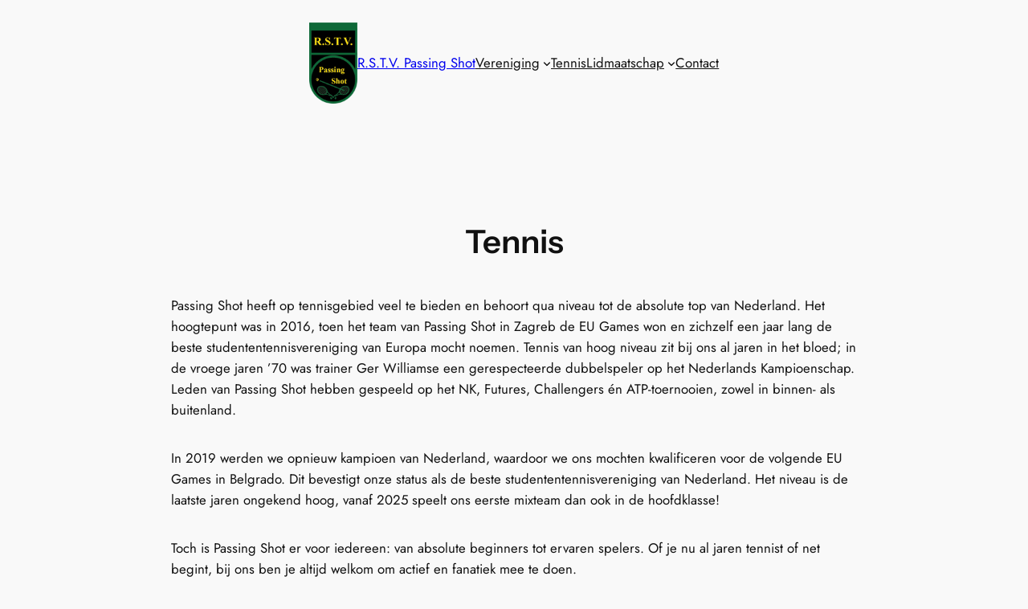

--- FILE ---
content_type: image/svg+xml
request_url: https://passingshot.nl/tennis-ball.svg
body_size: 1145
content:
<?xml version="1.0" encoding="iso-8859-1"?>
<!-- Uploaded to: SVG Repo, www.svgrepo.com, Generator: SVG Repo Mixer Tools -->
<svg height="800px" width="800px" version="1.1" id="Capa_1" xmlns="http://www.w3.org/2000/svg" xmlns:xlink="http://www.w3.org/1999/xlink" 
	 viewBox="0 0 40.933 40.933" xml:space="preserve">
<g>
	<g>
		<g>
			<path style="fill:#fce011;" d="M18.546,0.079C13.967,0.506,9.497,2.477,5.984,5.988c-3.513,3.51-5.482,7.98-5.908,12.565
				c5.028,0.583,10.374,3.153,14.763,7.542c4.391,4.39,6.964,9.74,7.542,14.764c4.592-0.426,9.051-2.396,12.567-5.905
				c3.512-3.509,5.479-7.981,5.903-12.565c-5.016-0.582-10.371-3.152-14.76-7.542C21.705,10.458,19.132,5.107,18.546,0.079z"/>
			<path style="fill:#fce011;" d="M40.933,19.85c-0.149-5.035-2.141-10.023-5.979-13.866C31.114,2.141,26.12,0.156,21.085,0
				c0.566,4.397,2.901,9.122,6.815,13.037C31.814,16.952,36.533,19.283,40.933,19.85z"/>
			<path style="fill:#fce011;" d="M0.001,21.09c0.148,5.033,2.141,10.022,5.983,13.863c3.839,3.839,8.827,5.834,13.861,5.98
				c-0.566-4.391-2.898-9.113-6.814-13.028C9.119,23.992,4.395,21.66,0.001,21.09z"/>
		</g>
	</g>
</g>
</svg>